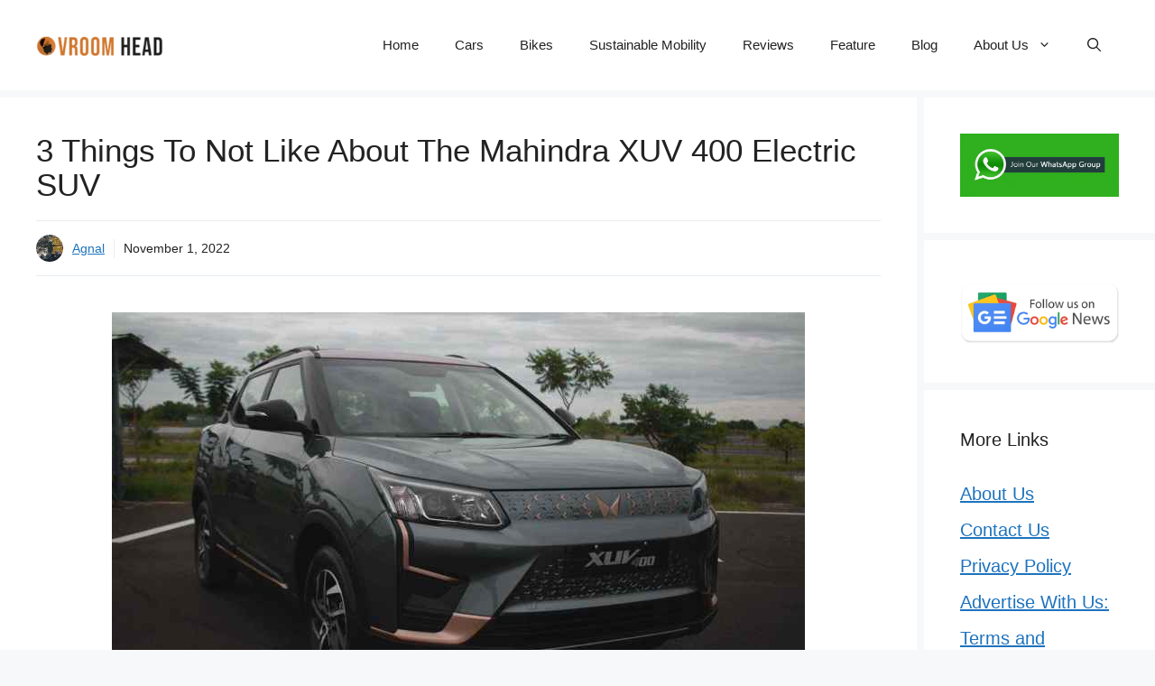

--- FILE ---
content_type: text/html; charset=utf-8
request_url: https://www.google.com/recaptcha/api2/aframe
body_size: 268
content:
<!DOCTYPE HTML><html><head><meta http-equiv="content-type" content="text/html; charset=UTF-8"></head><body><script nonce="zzqjQdDfh6IJ_9aOh-WOtg">/** Anti-fraud and anti-abuse applications only. See google.com/recaptcha */ try{var clients={'sodar':'https://pagead2.googlesyndication.com/pagead/sodar?'};window.addEventListener("message",function(a){try{if(a.source===window.parent){var b=JSON.parse(a.data);var c=clients[b['id']];if(c){var d=document.createElement('img');d.src=c+b['params']+'&rc='+(localStorage.getItem("rc::a")?sessionStorage.getItem("rc::b"):"");window.document.body.appendChild(d);sessionStorage.setItem("rc::e",parseInt(sessionStorage.getItem("rc::e")||0)+1);localStorage.setItem("rc::h",'1768399043167');}}}catch(b){}});window.parent.postMessage("_grecaptcha_ready", "*");}catch(b){}</script></body></html>